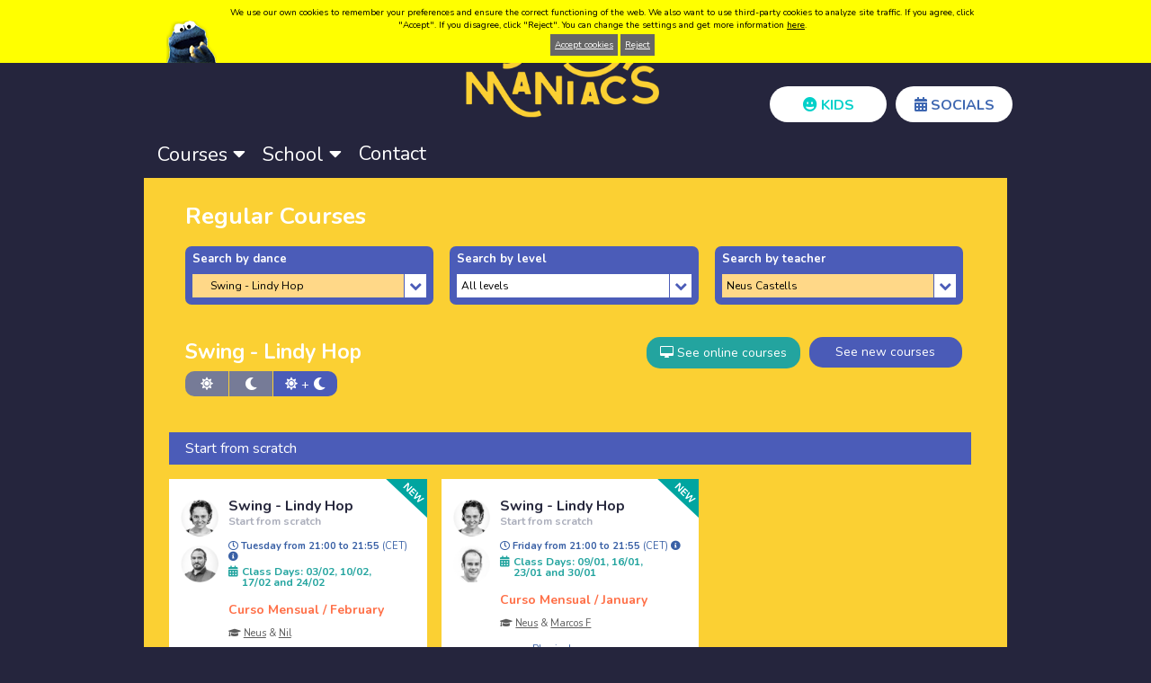

--- FILE ---
content_type: text/html; charset=utf-8
request_url: https://www.swingmaniacs.com/en/cursosreg/1?profe=3&nivel=99&new=0&presencial=1&franja=0
body_size: 11225
content:
<!DOCTYPE html PUBLIC "-//W3C//DTD XHTML 1.0 Transitional//ES" "http://www.w3.org/TR/xhtml1/DTD/xhtml1-transitional.dtd">
<html xmlns="http://www.w3.org/1999/xhtml">
	<head>
    			
<meta http-equiv="Content-Type" content="text/html; charset=utf-8" />
<meta name="revisit-after" content="2 Days" />
<meta http-equiv="content-language" content="en">
<meta name="viewport" content="width=device-width, initial-scale=1">
<script src="https://kit.fontawesome.com/c472d0aea1.js" crossorigin="anonymous"></script>
<link rel="shortcut icon" href="/favicon.ico" >
<link href="/iphone/apple-touch-icon.png" rel="apple-touch-icon"/>
<link href="https://fonts.googleapis.com/css?family=Nunito:400,700,900&display=swap" rel="stylesheet">
<link type="text/css" rel="stylesheet" href="/css/reset.css?v=1" />
<link type="text/css" rel="stylesheet" href="/css/estilos.css?v=36" />
<link type="text/css" rel="stylesheet" href="/css/menus.css?v=1" />	
<link type="text/css" rel="stylesheet" href="/css/tienda.css?v=1" />
<link rel="stylesheet" href="/fonts/font-awesome-4.5.0/css/font-awesome.min.css">
<link href="https://fonts.googleapis.com/css?family=Nunito:400,700,900&display=swap" rel="stylesheet">
	<meta name="robots" content="noindex">
	<title>Online.  Aprende a bailar Swing, Danzas urbanas y otros bailes</title>
	    <meta name="keywords" content="Swing Maniacs, madrid, barcelona, swing, lindy hop, lindyhop, balboa, rock, boogie, jazz, baile en pareja, danza, escuela de baile, baile, bailes, baile de salón, danza, Hip hop, Afrobeats, Dance Hall, ElectroSwing, Contemporaneo, escuela de baile, dance, boogie woogie, charleston, charleston dels anys 20, shag, blues, stroll, shim sham, jitterbug stroll, Cardio Swing, Modern Jazz, Zumba, Heels, Online" />
	        	
                                                <meta property="og:site_name" content="Swing Maniacs"/>
                    <meta property="og:description" content="Escuela de baile para niños, jóvenes, adultos y mayores donde podrás aprender a bailar SWING! Lindy Hop, Charleston, Jazz Steps, Balboa, Blues, Claqué y otros bailes." />
                    <meta property="og:url" content="https://www.swingmaniacs.com/es" />
                    <meta property="og:title" content="Swing Maniacs, Let's Swing" />
                    <meta property="og:image" content="https://www.swingmaniacs.com/images/sm.jpg?v=3" />
                                        <!--[if lt IE 8]>
    <link href="/css/menus_ie.css" rel="stylesheet" type="text/css" />
    <link href="/css/estilos_ie.css" rel="stylesheet" type="text/css" />
<![endif]-->
<link type="text/css" rel="stylesheet" href="/css/orbit.css?v=1" />
<link type="text/css" rel="stylesheet" href="/css/jquery-ui.css?v=1" />
<!-- Script -->
<script src="/script/jquery171.min.js" type="text/javascript"></script>
<script type="text/javascript" src="/script/jquery.validate.min.js"></script>
<script type="text/javascript">
jQuery.extend(jQuery.validator.messages, {
    required: "This field is required.",
    remote: "Please fix this field.",
    email: "Please enter a valid email address.",
    url: "Please enter a valid URL.",
    date: "Please enter a valid date.",
    dateISO: "Please enter a valid date (ISO).",
    number: "Please enter a valid number.",
    digits: "Please enter only digits.",
    creditcard: "Please enter a valid credit card number.",
    equalTo: "Please enter thse same value again.",
    accept: "Please enter a value with a valid extension.",
    maxlength: jQuery.validator.format("Please enter no more than {0} characters."),
    minlength: jQuery.validator.format("Please enter at least {0} characters."),
    rangelength: jQuery.validator.format("Please enter a value between {0} and {1} characters long."),
    range: jQuery.validator.format("Please enter a value between {0} and {1}."),
    max: jQuery.validator.format("Please enter a value less than or equal to {0}."),
    min: jQuery.validator.format("Please enter a value greater than or equal to {0}.")
});</script>
<script type="text/javascript" src="/script/jquery.orbit.min.js"></script>
<script type="text/javascript" src="/script/funciones.js"></script>
<script src='https://www.google.com/recaptcha/api.js'></script>
        <link href="https://www.swingmaniacs.com/script/uical/css/datepicker.min.css" rel="stylesheet" type="text/css">
        <script src="https://www.swingmaniacs.com/script/uical/js/datepicker.min.js"></script>
        <!-- Include English language -->
        <script src="https://www.swingmaniacs.com/script/uical/js/i18n/datepicker.es.js"></script>
        <link type="text/css" rel="stylesheet" href="https://www.swingmaniacs.com/css/newcolor.css?v=9.9" />
        	</head>
	<body>
        		        <div id="contenedor" >
            <div id="contenedorInterno" >
                <style>
.botonCnuevo:hover{
	background-color:#fbd033 !important;
	color: #3e1300 !important;
}
.botonCnuevo{
    border-radius: 2px;
    padding: 0px 4px;
    font-size: 11px;
    display: inline-block;
    margin-bottom: 5px;	
}
.GlobalCentros{
	width:400px;
}
.CentrosA2{
	width:280px;
}
.botonCnuevoActivo{
	background-color: #fbd033;
    color: #3e1300 !important;
}
.redesSup img{
	max-width:45px;
}
.redesSup{
	margin-top:7px;
}
</style>
<div id="header" style=" float:left; height:145px; text-align:left; padding-right:0px;" >
	<div id="CentrosEscritorio" style="float:left; height:140px; width:310px;">
	    <div style=" text-align:left; margin-left:5px;" class="texto_idio">
        	                                        <span style="color:#6c7fe4">Language: </span>
                <a style="text-decoration:none"  href="https://www.swingmaniacs.com/ca">Català</a> - 
                <a style="text-decoration:none"  href="https://www.swingmaniacs.com/es">Castellano</a> - <span style="color:#FFF">English</span>
                                                   	
            
            <br><br>
            		</div>
	</div>
	<div id="LogoEscritorio" style="float:left; text-align:center; height:140px; width:310px; ">
		<div id="container" style="position:relative"><a href="https://www.swingmaniacs.com/en"> <img src="/images/2020/logoweb.png?id=2" alt="Swing Maniacs | Barcelona Swing" width="304" height="116" border="0" /></a></div>	</div>
	<div id="LoginEscritorio" style="float:left; position:relative; height:140px; width:330px;margin-right:0px;">
		<div style="float:right; margin-top:0px;margin-right:0px;">
        	<script>
	var LogueadoSm='no';
function Deslogin(){
	$.ajax({
		url: "https://www.swingmaniacs.com/login/logout.php",
		context: document.body
	}).done(function() { 
		window.location = 'https://www.swingmaniacs.com/en';
	});
}
$(document).ready(function() {
	$("#desplegar").click(function () {
		$("#box_login_cuenta").fadeIn('fast');
		$("#fondo_login_cuenta").css("display","block");
		$("#message").html("");	
	});
	$("#fondo_login_cuenta").click(function () {
		$("#box_login_cuenta").fadeOut('fast');
		$("#fondo_login_cuenta").css("display","none");
	});
	$("#fondo_login_cuenta").click(function () {
		$("#box_login_cuenta").fadeOut('fast');
		$("#fondo_login_cuenta").css("display","none");
	});
	$("#salir").click(function() {
		Deslogin();
	});
	$("#entrar").click(function() {
		var action = $("#loginForm").attr('action');
		var form_data = {
			username: $("#username").val(),
			password: $("#password").val(),
			noidioma:2,
			recordar: $('#recordar:checked').val(),
			is_ajax: 1
		};
		$.ajax({
			type: "POST",
			url: action,
			data: form_data,
			success: function(response){
				if((response == 'success-1')||(response == 'success-2')||(response == 'success-5')||(response == 'success-6')){
					if(response == 'success-2'){
						destinoweb="/?ciudad=2";
					}else if(response == 'success-1'){
						destinoweb="/?ciudad=1";
					}else if(response == 'success-5'){
						destinoweb="/?ciudad=5";
					}else if(response == 'success-6'){
						destinoweb="/?ciudad=6";
					}
					location.reload();
				}else{
											$("#message").html("<p class='error' style='margin-top:0px; color:#C00;font-weight:bold'>Invalid username and/or password.</p>");	
					 		
				}
			}
		});
		return false;
	});
});
</script>
<style>
	#box_login{
		float:right;
		height:30x;
		margin-right:15px;
	}
	#box_login_cuenta{
		width:250px;
		min-height:270px;
		right:0px;
		margin-top:30px;
		position:relative;
		z-index:800001;
		background-color:#fff;
		display:none;
		text-align:left;
		border-radius:10px;
	}
	#fondo_login_cuenta{
		width:100%;
		height:100%;
		position:absolute;
		top:0;
		left:0;
		display:none;
		z-index:800000;	
	}
	.error_login{
		font-size:12px; margin-top:0px; margin-bottom:10px; color:#C00; font-weight:bold;
	}
</style>
<div id="box_login">
	        <i class="fas fa-plus-circle"></i>
        &nbsp;
    	<a href="https://www.swingmaniacs.com/en/registro">
			            	Create acount
			    	</a>&nbsp;
		<i class="fas fa-user"></i>
        &nbsp;
        <a href="#" id="desplegar" class="bot_cuenta">
			            	Login
			        </a>&nbsp;
	</div>
<div id="box_login_cuenta">
	<div style="padding:15px;">
		<form id="loginForm" action="https://www.swingmaniacs.com/login/doLogin.php" method="post">
			<div id="message"></div>
			<div style="float:left; width:230px; height:40px; color:#666">
				<label for="username" style="margin-bottom:10px;">Email</label><br />
				<input class="norequired" style="width:210px; background-color:#E2E2E2; margin-top:10px; margin-bottom:10px;" type="text" name="username" id="username" />
            </div>
            <div style="float:left; width:230px; margin-top:10px;height:40px; color:#666">
				<label for="password"  >Password</label><br />
				<input class="norequired" style="width:210px; background-color:#E2E2E2; margin-top:10px; margin-bottom:10px;" type="password"  name="password" id="password" />
			</div>
			<div style="float:left; width:230px; margin-top:15px; height:25px; color:#666">
				<label for="recordar"><input type="checkbox" name="recordar" id="recordar"  value="si" />
					                    	&nbsp;Remember me
                                    </label>
            </div>
			<div style="float:left; width:230px; height:40px; color:#666">
				                <input  type="hidden" value="2" id='noidioma' name="noidioma"/>
				<input type="submit" value="LOGIN" id='entrar' class="bcompra" width="200px;"  />
			</div>
            <span><a href="https://www.swingmaniacs.com/en/recordarpassword" style="color:#3E1300"> 
				                	I’ve forgotten my password
                			</a></span>
		</form>
    </div>
</div>
</div>
<div id="fondo_login_cuenta">
</div>            <div    style="margin-top:40px; margin-right:0px;">
            	<style>
	#cesta{
		float:right;
		padding-bottom:10px;
		padding-right:10px;
		font-size:14px;
		color:#f4911e;
		font-weight:bold;
		font-family:Arial, Helvetica, sans-serif;
	}
	#cesta p{
		font-size:14px;
		color:#f4911e;
		margin-top:5px;
		font-weight:bold;
		font-family:Arial, Helvetica, sans-serif;
	}
	#txtCarritoUds{
		font-size:14px;
		color:#f4911e;
		margin-top:5px;
		font-weight:bold;
		font-family:Arial, Helvetica, sans-serif;
	}
	#total-carrito{
		display:none;
	}
	#total-precio-carrito{
		color:#666;
	}
</style>
<div class="contTodoCarritoSup ocultaCabec" style=" display:none;">
	<div style=" width:50px; color:#FFF">
	</div>
	<div id="bot_com" style="float:right; margin-right:15PX; margin-left:10px;  display:none;">
		<a class="bcompra" href="https://www.swingmaniacs.com/en/compra/carrito/">
        	Complete registration 
		</a>
	</div>
	<div style=" float:right; margin-bottom:10px;">
		<a  href="https://www.swingmaniacs.com/en/compra/carrito/"></a>
	</div>	
    <div id="cesta" style="padding-top:10px;">
		<div class="compra" style="float:right;">
        	<span id="descripcion_carro">
            	                <strong>
         			            	</strong>
            </span>
            <span id="total-precio-carrito">
            	            </span>
            <span id="total-carrito">
				            </span>
            <span id="txtCarritoUds">
            </span>
		</div>
	</div>
</a>            </div>
                       
           
            	<style>
					.OnlineFaqsHeaderA {
						background: #ffffff !important;
						color: #3e67b1 !important;
						font-size: 14px;
						border-radius: 22px !important;
						line-height: 14px;
						padding: 0;
						box-sizing: border-box;
						text-decoration: none;
						display: block;
						vertical-align: middle;
						margin: 7px 3px 0 0;
						text-align: center;
						min-width: 149px;
						position: absolute;
						right: -9px;
						font-weight: bold;
						font-family: 'Nunito', sans-serif;
					}
					.OnlineFaqsHeader {
						background: #ffffff !important;
						color: #3e67b1 !important;
						font-size: 16px;
						border-radius: 20px !important;
						line-height: 16px;
						padding: 12px 10px 11px 10px;
						box-sizing: border-box;
						text-decoration: none;
						display: block;
						vertical-align: middle;
						margin: 7px 3px 0 0;
						text-align: center;
						min-width: 130px;
						position: absolute;
						right: -9px;
						font-weight: bold;
						font-family: 'Nunito', sans-serif;
					}
					.OnlineFaqsHeaderC {
						background: #ffffff !important;
						color: #00d0c9 !important;
						font-size: 16px;
						border-radius: 20px !important;
						line-height: 16px;
						padding: 12px 10px 11px 10px;
						box-sizing: border-box;
						text-decoration: none;
						display: block;
						vertical-align: middle;
						margin: 7px 3px 0 0;
						text-align: center;
						min-width: 130px;
						position: absolute;
						right: -9px;
						font-weight: bold;
						font-family: 'Nunito', sans-serif;
					}
				</style>
                				                <div class="taxispbanner aldia">
                	<a class="OnlineFaqsHeaderC" href="https://kids.swingmaniacs.com" target="_blank">
                    	<i class="fas fa-grin"></i> KIDS
                    </a>
                </div>
            	<div class="taxispbanner ">
                	<a class="OnlineFaqsHeader" href="https://jams.swingmaniacs.com/" target="_blank">
                    	<i class="fas fa-calendar-alt"></i> SOCIALS                    </a>
                </div>
            

        </div>
       
		<style>
			.noved a{
				font-family:'Calibri';
				font-weight:bold;
				text-decoration:none;
				text-transform:uppercase;
				padding:10px; 
				border-radius:8px;
				background-color:#86b100;
				color:#fff;
			}
			.noved a:hover{
				padding:10px; 
				border-radius:8px;
				background-color:#6d9000;
				color:#fff;
			}
		</style>
	</div>
</div> 

                <style>
	#header{
		float:none !important;
		display:block !important;
	}
	.w2020_Contenedor_Menu{
		display:block;
		width:100%;
		box-sizing:border-box;
	}
	.w2020_Menu{
		display:block;
	}
	.w2020_Menuli{
		display:inline-block;
		vertical-align:top;
		padding:0 0 15px 15px;
		box-sizing:border-box;
		position:relative;
	}
	.w2020_Menuli:hover .w2020_SubMenuul{
		display:block;
	}
	.w2020_MenuVisible{
		color:#FFF !important;
		font-size:22px;
		line-height:22px;
		text-decoration:none;
		font-weight:600;
	}
	.w2020_SubMenuul{
		display:none;
		position:absolute;
		top:37px;
		left:0;
		background:#3d67b1;
		padding:30px 25px 30px 25px;
		box-sizing:border-box;
		z-index:100;
		min-width:350px;
		text-align:left;
	}
	.w2020_SubMenuul li{
		display:block;
		box-sizing:border-box;
		padding:0 0 10px 0;
	}
	.w2020_SubMenuul li a{
		text-decoration:none;
		color:#FFF;
		font-size:17px;
		line-height:17px;
	}
	.w2020_SubMenuul li a span{
		color:#64c8c0;
		font-size:17px;
		line-height:17px;
		padding:0 0 0 10px;
	}
	#paddingInterno{
		margin-top:0 !important;
	}
</style>
<div class="w2020_Contenedor_Menu">
	<ul class="w2020_Menu" >
    	                            	<li class="w2020_Menuli">
        	        	<a class="w2020_MenuVisible "  href="#">
            	<span>Courses <i class="fas fa-caret-down"></i></span>
            </a>
                        <ul class="w2020_SubMenuul">
            	                    <li>
                        <a href="https://www.swingmaniacs.com/en/cursosreg/?presencial=1&temp=2026" target="_self">
                            <i class="fas fa-caret-right"></i><span>On-site Regular Courses <strong>2025/2026</strong></span>
                        </a>
                    </li>
                    <li>
                        <a href="https://www.swingmaniacs.com/en/cursosreg/?presencial=0&temp=2026" target="_self">
                            <i class="fas fa-caret-right"></i><span>Online Regular Courses <strong>2025/2026</strong></span>
                        </a>
                    </li>
                				                <li>
                    <a href="https://www.swingmaniacs.com/en/online/10000?profe=0&nivel=99&new=0&presencial=1" target="_self">
                    	<i class="fas fa-caret-right"></i><span>On-site Intensive</span>
                    </a>
                </li>
                                <li>
                	<a href="https://www.swingmaniacs.com/en/schedule" target="_self"><i class="fas fa-caret-right"></i><span>Schedule</span></a>
                </li>
                <li>
                	<a href="https://www.swingmaniacs.com/en/class-level-key" target="_self"><i class="fas fa-caret-right"></i><span>Class Level Key</span></a>
                </li>
                <li>
                	<a href="https://www.swingmaniacs.com/en/rates" target="_self"><i class="fas fa-caret-right"></i><span>Rates</span></a>
                </li>
            	            </ul>
        </li> 
                                		<li class="w2020_Menuli">
			<a class="w2020_MenuVisible " href="#">
            	<span>School <i class="fas fa-caret-down"></i></span>
            </a>
            <ul class="w2020_SubMenuul">
				                <li>
                    <a href="https://jams.swingmaniacs.com/"><i class="fas fa-caret-right"></i><span>Events</span></a>
                </li>
            	<li>
                	<a  href="https://www.swingmaniacs.com/en/school">
                    	<i class="fas fa-caret-right"></i><span>About Us</span>
                    </a>
                </li>
                                <li>
                	<a  href="https://www.swingmaniacs.com/en/our-team">
                    	<i class="fas fa-caret-right"></i><span>Profes</span>
                    </a>
                </li>
                <li>
                    <a  href="https://www.swingmaniacs.com/en/locating-studios?ciudad=1&centroprov=1">
                    	<i class="fas fa-caret-right"></i><span>Rooms and Spaces</span>
                    </a>
                </li>
                
                                <li>
                	<a  href="https://www.swingmaniacs.com/en/history-of-swing">
                    	<i class="fas fa-caret-right"></i><span>History of Swing</span>
                    </a>
                </li>
                                <li>
                    <a  href="https://www.swingmaniacs.com/en/press">
                    	<i class="fas fa-caret-right"></i><span>Press</span>
                    </a>
                </li>
                <li>
                    <a  href="https://www.swingmaniacs.com/en/presentation">
                    	<i class="fas fa-caret-right"></i><span>Shows</span>
                    </a>
                </li>
                                <li>
                    <a  href="https://www.swingmaniacs.com/en/especials/faqs-online">
                    	<i class="fas fa-caret-right"></i><span>FAQS</span>
                    </a>
                </li>
            </ul>
        </li>
                                 
        <li class="w2020_Menuli">
            <a class="w2020_MenuVisible " href="https://www.swingmaniacs.com/en/contact"><span>Contact</span></a>
        </li>
    </ul>
</div>                <div id="paddingInterno">    
                    <div id="contenido">
                        <link href="https://fonts.googleapis.com/css?family=Nunito:400,700,900&display=swap" rel="stylesheet">
<link href="https://www.swingmaniacs.com/css/online.css?v=1.5.9" rel="stylesheet">
<link href="https://www.swingmaniacs.com/css/onlineResponsive.css?v=0.5.6" rel="stylesheet">
	<h1 class="OnlineH1">
    	Regular Courses    </h1>
<div class="OnlineFiltros">
	<div class="OnlineSepFiltros">
    	<span class="OnlineFiltrosText">Search by dance</span>
        <div class="OnlineContentSelect">
            <select id="OnlineBailes" class="OnlineBailes">
                <option  value="10000">All dances</option>
                                                        <option  value="0-1">Swing Dances with Partner</option>
                                                        <option  selected  value="1">&nbsp;&nbsp;&nbsp;&nbsp;&nbsp;Swing - Lindy Hop</option>
                                                        <option  value="556">&nbsp;&nbsp;&nbsp;&nbsp;&nbsp;Lindy Hop Tècnica, Connexió i Correcció</option>
                                                        <option  value="561">&nbsp;&nbsp;&nbsp;&nbsp;&nbsp;Lindy Hop especial Musicalidad</option>
                                                        <option  value="10">&nbsp;&nbsp;&nbsp;&nbsp;&nbsp;Balboa</option>
                                                        <option  value="63">&nbsp;&nbsp;&nbsp;&nbsp;&nbsp;Rock & Roll</option>
                                                        <option  value="45">&nbsp;&nbsp;&nbsp;&nbsp;&nbsp;West Coast Swing</option>
                                                        <option  value="11">&nbsp;&nbsp;&nbsp;&nbsp;&nbsp;Blues</option>
                                                        <option  value="496">&nbsp;&nbsp;&nbsp;&nbsp;&nbsp;Fusion Dance</option>
                                                        <option  value="544">&nbsp;&nbsp;&nbsp;&nbsp;&nbsp;Blues Training</option>
                                                        <option  value="190">&nbsp;&nbsp;&nbsp;&nbsp;&nbsp;COLLEGIATE SHAG</option>
                                                        <option  value="7">&nbsp;&nbsp;&nbsp;&nbsp;&nbsp;Relaxed Lindy Hop</option>
                                                        <option  value="22">&nbsp;&nbsp;&nbsp;&nbsp;&nbsp;Chill Balboa</option>
                                                        <option  value="0-6">Solo Dance of Swing</option>
                                                        <option  value="12">&nbsp;&nbsp;&nbsp;&nbsp;&nbsp;Swing - Solo Jazz</option>
                                                        <option  value="199">&nbsp;&nbsp;&nbsp;&nbsp;&nbsp;Electroswing</option>
                                                        <option  value="16">&nbsp;&nbsp;&nbsp;&nbsp;&nbsp;Tap Dance</option>
                                                        <option  value="37">&nbsp;&nbsp;&nbsp;&nbsp;&nbsp;Solo Blues</option>
                                                        <option  value="182">&nbsp;&nbsp;&nbsp;&nbsp;&nbsp;Cardio Swing</option>
                                                        <option  value="13">&nbsp;&nbsp;&nbsp;&nbsp;&nbsp;Super Followers</option>
                                                        <option  value="0-2">Urban Dance and others</option>
                                                        <option  value="467">&nbsp;&nbsp;&nbsp;&nbsp;&nbsp;Afrofusion</option>
                                                        <option  value="435">&nbsp;&nbsp;&nbsp;&nbsp;&nbsp;Modern jazz</option>
                                                        <option  value="17">&nbsp;&nbsp;&nbsp;&nbsp;&nbsp;Contemporany</option>
                                                        <option  value="468">&nbsp;&nbsp;&nbsp;&nbsp;&nbsp;Commercial Dance</option>
                            </select>
        </div>
    </div>
    <div class="OnlineSepFiltros">
    	<span class="OnlineFiltrosText">Search by level</span>
        <div class="OnlineContentSelect">
            <select id="OnlineNiveles" class="OnlineNiveles">
                <option  selected  value="99">All levels</option>
                <option  value="0">No se requiere nivel</option>
                <option  value="2">1 mes bailando</option>
                <option  value="6">3 meses bailando</option>
                                <option  value="7">Intermedio (1 año bailando)</option>
                <option  value="9">Intermedio avanzado (3 años bailando)</option>
                <option  value="11">Avanzado (3 años y medio bailando)</option>
            </select>
        </div>
    </div>
    <div class="OnlineSepFiltros">
    	<span class="OnlineFiltrosText">Search by teacher</span>
        <div class="OnlineContentSelect">
            <select id="OnlineProfes" class="OnlineProfes">
                <option  value="0">All teachers</option>
                                                        <option  value="1081">Aina Puigdemont</option>
                                                        <option  value="278">Albert Ferran</option>
                                                        <option  value="1041">Albert Gracia</option>
                                                        <option  value="1078">Alessia Pignetti</option>
                                                        <option  value="1072">Cristina Casanova</option>
                                                        <option  value="240">David Alvira</option>
                                                        <option  value="1035">Davide</option>
                                                        <option  value="429">Eila Galán</option>
                                                        <option  value="66">Emi Garrote</option>
                                                        <option  value="30">Giulio Parise</option>
                                                        <option  value="1063">Indee</option>
                                                        <option  value="36">Iván Bouchain</option>
                                                        <option  value="1">Jana Grulichová</option>
                                                        <option  value="971">Jason Naranjo</option>
                                                        <option  value="287">Lluís Belsa</option>
                                                        <option  value="93">Marcos Fuente</option>
                                                        <option  value="1032">Marcos León</option>
                                                        <option  value="282">Marta Cardús</option>
                                                        <option  value="56">Marta Vergés</option>
                                                        <option  value="1022">Mer</option>
                                                        <option  value="458">Miguel Cruz</option>
                                                        <option  value="1044">Mireia Mejias</option>
                                                        <option  selected  value="3">Neus Castells</option>
                                                        <option  value="229">Nil Mujal</option>
                                                        <option  value="11">Olga Márquez</option>
                                                        <option  value="67">Pep Espígol</option>
                                                        <option  value="924">Per confirmar</option>
                                                        <option  value="531">Roser Ros</option>
                                                        <option  value="1046">Sonia Daura</option>
                            </select>
        </div>
    </div>
        <div class="OnlineSepBtnsFiltros">
                    <a href="https://www.swingmaniacs.com/en/cursosreg/1?profe=3&nivel=99&new=0&presencial=0&franja=0" target="_self" class="OnlineBtnNewsRes2 Ocolor2">
                <i class="fa fa-desktop" aria-hidden="true"></i> See online courses	
            </a>
                            <a href="https://www.swingmaniacs.com/en/cursosreg/1?profe=3&nivel=99&new=1&presencial=1&franja=0" target="_self" class="OnlineBtnNewsRes2">
                See new courses	
            </a>
            </div>
</div>
<input type="hidden" id="Onlinepresencial" name="Onlinepresencial" value="1" > 
   	<h2 class="OnlineH2">
		Swing - Lindy Hop                	                <a href="https://www.swingmaniacs.com/en/cursosreg/1?profe=3&nivel=99&new=0&presencial=0&franja=0" target="_self" class="OnlineBtnNews2 Ocolor2">
                    <i class="fa fa-desktop" aria-hidden="true"></i> See online courses	
                </a>
                                        <a href="https://www.swingmaniacs.com/en/cursosreg/1?profe=3&nivel=99&new=1&presencial=1&franja=0" target="_self" class="OnlineBtnNews">
                See new courses	
            </a>
            </h2>
	<div class="onlineFranja">
    	<a href="https://www.swingmaniacs.com/en/cursosreg/1?profe=3&nivel=99&new=0&presencial=1&franja=1" class="btnFranja bandaL ">
    		&nbsp;<i class="fas fa-sun"></i>&nbsp;
            <div class="elnombre">Morning</div>
        </a>
        <a href="https://www.swingmaniacs.com/en/cursosreg/1?profe=3&nivel=99&new=0&presencial=1&franja=2" class="btnFranja ">
    		&nbsp;<i class="fas fa-moon"></i>&nbsp;
            <div class="elnombre">Afternoon</div>
        </a>
        <a href="https://www.swingmaniacs.com/en/cursosreg/1?profe=3&nivel=99&new=0&presencial=1&franja=0" class="btnFranja bandaR  franjaMarcada ">
        	<i class="fas fa-sun"></i>
            +
    		<i class="fas fa-moon"></i>
            <div class="elnombre">All day</div>
        </a>
   	</div>	
<style>

</style>
<div class="onlinePage">
					<div class="OnlineSepseccion">
					Start from scratch 				</div>	
					<div id="b-1" class="onlineBoxCurso XSinImg">
							<div class="OnlineRibbonNewDreta"><img src="https://www.swingmaniacs.com/images/2020/ribbondreta.png"></div>
						            
			<div class="OnlineBoxCursoGlobal">
				<div class="OnlineBoxCursoPart1">
											<img class="OnlineImgProfe" src="https://www.swingmaniacs.com/archivos/galeria/original/15372933914.png" >
											<img class="OnlineImgProfe" src="https://www.swingmaniacs.com/archivos/galeria/original/15210458444.png" >
									</div>
				<div class="OnlineBoxCursoPart2">
                	<div class="OnlineNombreBaile">
						Swing - Lindy Hop					</div>
					<div class="OnlineNombreCursoNivel">
						Start from scratch 					</div>
                    					<a href="https://www.timeanddate.com/worldclock/converter.html?iso=20260203T200000&p1=137&p2=41&p3=155&p4=179&p5=51&p6=136&p7=684&p8=31&p9=215&p10=660&p11=248" target="_blank" class="OnlineHoraCurso">
						<i class="far fa-clock"></i> Tuesday  from 21:00 to 21:55 <span>(CET) <i class="fas fa-info-circle"></i></span>
					</a>
                    <div class="OnlineIniciCurso">
						<i class="far fa-calendar-alt OnlineFechasIco"></i> 
                        <div class="OnlineFechasIndv">
                        	Class Days: 03/02, 10/02, 17/02 and 24/02                        </div>
					</div>
                                            <div class="OnlineCmensual">
                            Curso Mensual / February                        </div>
                    					
					<div class="OnlineProfesCurso">
						<i class="fas fa-graduation-cap"></i> 
						<a href="https://www.swingmaniacs.com/en/cursosreg/1/?nivel=99&profe=3&presencial=1" target="_self" class="onlineLinkProfe">Neus</a>
													& <a href="https://www.swingmaniacs.com/en/cursosreg/1/?nivel=99&profe=229&presencial=1" target="_self" class="onlineLinkProfe">Nil</a>
											</div>
						                                                                                                                															</div>
                                					                                                								<div class="OnlineXPresencialBox ">
								<div class="OnlineBtnCompraLeft">
									<i class="fas fa-shopping-cart"></i> 46€/p.p.								</div>
								<div class="OnlineBtnCompraMid">
									<div class="OnlineBCM2">Physical attendance  </div>
								</div>	
								<div class="OnlineBtnCompraRight">
									10 
																			<i class="fas fa-user-friends"></i>
																	</div>
							</div>
                                                          
                                                    <div class="OnlineDivBtnGen">
                	&nbsp;
                    <a href="https://www.swingmaniacs.com/en/cursosreg/1/47965?seccv=web" target="_self" class="OnlineBtnGen">
                        More info                     </a>
                </div>
			</div>
		</div>
			<div id="b-2" class="onlineBoxCurso XSinImg">
							<div class="OnlineRibbonNewDreta"><img src="https://www.swingmaniacs.com/images/2020/ribbondreta.png"></div>
						            
			<div class="OnlineBoxCursoGlobal">
				<div class="OnlineBoxCursoPart1">
											<img class="OnlineImgProfe" src="https://www.swingmaniacs.com/archivos/galeria/original/15372933914.png" >
											<img class="OnlineImgProfe" src="https://www.swingmaniacs.com/archivos/galeria/original/14901054774.png" >
									</div>
				<div class="OnlineBoxCursoPart2">
                	<div class="OnlineNombreBaile">
						Swing - Lindy Hop					</div>
					<div class="OnlineNombreCursoNivel">
						Start from scratch 					</div>
                    					<a href="https://www.timeanddate.com/worldclock/converter.html?iso=20260109T200000&p1=137&p2=41&p3=155&p4=179&p5=51&p6=136&p7=684&p8=31&p9=215&p10=660&p11=248" target="_blank" class="OnlineHoraCurso">
						<i class="far fa-clock"></i> Friday  from 21:00 to 21:55 <span>(CET) <i class="fas fa-info-circle"></i></span>
					</a>
                    <div class="OnlineIniciCurso">
						<i class="far fa-calendar-alt OnlineFechasIco"></i> 
                        <div class="OnlineFechasIndv">
                        	Class Days: 09/01, 16/01, 23/01 and 30/01                        </div>
					</div>
                                            <div class="OnlineCmensual">
                            Curso Mensual / January                        </div>
                    					
					<div class="OnlineProfesCurso">
						<i class="fas fa-graduation-cap"></i> 
						<a href="https://www.swingmaniacs.com/en/cursosreg/1/?nivel=99&profe=3&presencial=1" target="_self" class="onlineLinkProfe">Neus</a>
													& <a href="https://www.swingmaniacs.com/en/cursosreg/1/?nivel=99&profe=93&presencial=1" target="_self" class="onlineLinkProfe">Marcos F</a>
											</div>
						                                                                                                                															</div>
                                					                                                								<div class="OnlineXPresencialBox ">
								<div class="OnlineBtnCompraLeft">
									<i class="fas fa-shopping-cart"></i> 46€/p.p.								</div>
								<div class="OnlineBtnCompraMid">
									<div class="OnlineBCM2">Physical attendance  </div>
								</div>	
								<div class="OnlineBtnCompraRight">
									5 
																			<i class="fas fa-user-friends"></i>
																	</div>
							</div>
                                                          
                                                    <div class="OnlineDivBtnGen">
                	&nbsp;
                    <a href="https://www.swingmaniacs.com/en/cursosreg/1/47838?seccv=web" target="_self" class="OnlineBtnGen">
                        More info                     </a>
                </div>
			</div>
		</div>
					<div class="OnlineSepseccion">
					4 months dancing 				</div>	
					<div id="b-3" class="onlineBoxCurso XSinImg">
						            
			<div class="OnlineBoxCursoGlobal">
				<div class="OnlineBoxCursoPart1">
											<img class="OnlineImgProfe" src="https://www.swingmaniacs.com/archivos/galeria/original/15372933914.png" >
									</div>
				<div class="OnlineBoxCursoPart2">
                	<div class="OnlineNombreBaile">
						Swing - Lindy Hop					</div>
					<div class="OnlineNombreCursoNivel">
						4 months dancing 					</div>
                    					<a href="https://www.timeanddate.com/worldclock/converter.html?iso=20260108T190000&p1=137&p2=41&p3=155&p4=179&p5=51&p6=136&p7=684&p8=31&p9=215&p10=660&p11=248" target="_blank" class="OnlineHoraCurso">
						<i class="far fa-clock"></i> Thursday  from 20:00 to 20:55 <span>(CET) <i class="fas fa-info-circle"></i></span>
					</a>
                    <div class="OnlineIniciCurso">
						<i class="far fa-calendar-alt OnlineFechasIco"></i> 
                        <div class="OnlineFechasIndv">
                        	Class Days: 08/01, 15/01, 22/01 and 29/01                        </div>
					</div>
                                            <div class="OnlineCmensual">
                            Curso Mensual / January                        </div>
                    					
					<div class="OnlineProfesCurso">
						<i class="fas fa-graduation-cap"></i> 
						<a href="https://www.swingmaniacs.com/en/cursosreg/1/?nivel=99&profe=3&presencial=1" target="_self" class="onlineLinkProfe">Neus</a>
											</div>
						                                                                                                                															</div>
                                					                                                								<div class="OnlineXPresencialBox ">
								<div class="OnlineBtnCompraLeft">
									<i class="fas fa-shopping-cart"></i> 46€/p.p.								</div>
								<div class="OnlineBtnCompraMid">
									<div class="OnlineBCM2">Physical attendance  </div>
								</div>	
								<div class="OnlineBtnCompraRight">
									5 
																			<i class="fas fa-user-friends"></i>
																	</div>
							</div>
                                                          
                                                    <div class="OnlineDivBtnGen">
                	&nbsp;
                    <a href="https://www.swingmaniacs.com/en/cursosreg/1/47569?seccv=web" target="_self" class="OnlineBtnGen">
                        More info                     </a>
                </div>
			</div>
		</div>
					<div class="OnlineSepseccion">
					PT - Beginners Intermediate 				</div>	
					<div id="b-4" class="onlineBoxCurso XSinImg">
						            
			<div class="OnlineBoxCursoGlobal">
				<div class="OnlineBoxCursoPart1">
											<img class="OnlineImgProfe" src="https://www.swingmaniacs.com/archivos/galeria/original/15372933914.png" >
									</div>
				<div class="OnlineBoxCursoPart2">
                	<div class="OnlineNombreBaile">
						Swing - Lindy Hop					</div>
					<div class="OnlineNombreCursoNivel">
						PT - Beginners Intermediate 					</div>
                    					<a href="https://www.timeanddate.com/worldclock/converter.html?iso=20260107T101500&p1=137&p2=41&p3=155&p4=179&p5=51&p6=136&p7=684&p8=31&p9=215&p10=660&p11=248" target="_blank" class="OnlineHoraCurso">
						<i class="far fa-clock"></i> Wednesday  from 11:15 to 12:10 <span>(CET) <i class="fas fa-info-circle"></i></span>
					</a>
                    <div class="OnlineIniciCurso">
						<i class="far fa-calendar-alt OnlineFechasIco"></i> 
                        <div class="OnlineFechasIndv">
                        	Class Days: 07/01, 14/01 and 21/01                        </div>
					</div>
                                            <div class="OnlineCmensual">
                            Curso Mensual / January                        </div>
                    					
					<div class="OnlineProfesCurso">
						<i class="fas fa-graduation-cap"></i> 
						<a href="https://www.swingmaniacs.com/en/cursosreg/1/?nivel=99&profe=3&presencial=1" target="_self" class="onlineLinkProfe">Neus</a>
											</div>
						                                                                                                                															</div>
                                					                                                								<div class="OnlineXPresencialBox ">
								<div class="OnlineBtnCompraLeft">
									<i class="fas fa-shopping-cart"></i> 36€/p.p.								</div>
								<div class="OnlineBtnCompraMid">
									<div class="OnlineBCM2">Physical attendance  </div>
								</div>	
								<div class="OnlineBtnCompraRight">
									8 
																			<i class="fas fa-user-friends"></i>
																	</div>
							</div>
                                                          
                                                    <div class="OnlineDivBtnGen">
                	&nbsp;
                    <a href="https://www.swingmaniacs.com/en/cursosreg/1/46526?seccv=web" target="_self" class="OnlineBtnGen">
                        More info                     </a>
                </div>
			</div>
		</div>
					<div class="OnlineSepseccion">
					T - Intermediate 1				</div>	
					<div id="b-5" class="onlineBoxCurso XSinImg">
						            
			<div class="OnlineBoxCursoGlobal">
				<div class="OnlineBoxCursoPart1">
											<img class="OnlineImgProfe" src="https://www.swingmaniacs.com/archivos/galeria/original/15372933914.png" >
											<img class="OnlineImgProfe" src="https://www.swingmaniacs.com/archivos/galeria/original/15210458444.png" >
									</div>
				<div class="OnlineBoxCursoPart2">
                	<div class="OnlineNombreBaile">
						Swing - Lindy Hop					</div>
					<div class="OnlineNombreCursoNivel">
						T - Intermediate 1					</div>
                    					<a href="https://www.timeanddate.com/worldclock/converter.html?iso=20260113T180000&p1=137&p2=41&p3=155&p4=179&p5=51&p6=136&p7=684&p8=31&p9=215&p10=660&p11=248" target="_blank" class="OnlineHoraCurso">
						<i class="far fa-clock"></i> Tuesday  from 19:00 to 19:55 <span>(CET) <i class="fas fa-info-circle"></i></span>
					</a>
                    <div class="OnlineIniciCurso">
						<i class="far fa-calendar-alt OnlineFechasIco"></i> 
                        <div class="OnlineFechasIndv">
                        	Class Days: 13/01, 20/01 and 27/01                        </div>
					</div>
                                            <div class="OnlineCmensual">
                            Curso Mensual / January                        </div>
                    					
					<div class="OnlineProfesCurso">
						<i class="fas fa-graduation-cap"></i> 
						<a href="https://www.swingmaniacs.com/en/cursosreg/1/?nivel=99&profe=3&presencial=1" target="_self" class="onlineLinkProfe">Neus</a>
													& <a href="https://www.swingmaniacs.com/en/cursosreg/1/?nivel=99&profe=229&presencial=1" target="_self" class="onlineLinkProfe">Nil</a>
											</div>
						                                                                                                                															</div>
                                					                                                								<div class="OnlineXPresencialBox ">
								<div class="OnlineBtnCompraLeft">
									<i class="fas fa-shopping-cart"></i> 36€/p.p.								</div>
								<div class="OnlineBtnCompraMid">
									<div class="OnlineBCM2">Physical attendance  </div>
								</div>	
								<div class="OnlineBtnCompraRight">
									1 
																			<i class="fas fa-user-friends"></i>
																	</div>
							</div>
                                                          
                                                    <div class="OnlineDivBtnGen">
                	&nbsp;
                    <a href="https://www.swingmaniacs.com/en/cursosreg/1/46405?seccv=web" target="_self" class="OnlineBtnGen">
                        More info                     </a>
                </div>
			</div>
		</div>
					<div class="OnlineSepseccion">
					T - Intermediate 3				</div>	
					<div id="b-6" class="onlineBoxCurso XSinImg">
						            
			<div class="OnlineBoxCursoGlobal">
				<div class="OnlineBoxCursoPart1">
											<img class="OnlineImgProfe" src="https://www.swingmaniacs.com/archivos/galeria/original/15372933914.png" >
											<img class="OnlineImgProfe" src="https://www.swingmaniacs.com/archivos/galeria/original/15210458444.png" >
									</div>
				<div class="OnlineBoxCursoPart2">
                	<div class="OnlineNombreBaile">
						Swing - Lindy Hop					</div>
					<div class="OnlineNombreCursoNivel">
						T - Intermediate 3					</div>
                    					<a href="https://www.timeanddate.com/worldclock/converter.html?iso=20260113T190000&p1=137&p2=41&p3=155&p4=179&p5=51&p6=136&p7=684&p8=31&p9=215&p10=660&p11=248" target="_blank" class="OnlineHoraCurso">
						<i class="far fa-clock"></i> Tuesday  from 20:00 to 20:55 <span>(CET) <i class="fas fa-info-circle"></i></span>
					</a>
                    <div class="OnlineIniciCurso">
						<i class="far fa-calendar-alt OnlineFechasIco"></i> 
                        <div class="OnlineFechasIndv">
                        	Class Days: 13/01, 20/01 and 27/01                        </div>
					</div>
                                            <div class="OnlineCmensual">
                            Curso Mensual / January                        </div>
                    					
					<div class="OnlineProfesCurso">
						<i class="fas fa-graduation-cap"></i> 
						<a href="https://www.swingmaniacs.com/en/cursosreg/1/?nivel=99&profe=3&presencial=1" target="_self" class="onlineLinkProfe">Neus</a>
													& <a href="https://www.swingmaniacs.com/en/cursosreg/1/?nivel=99&profe=229&presencial=1" target="_self" class="onlineLinkProfe">Nil</a>
											</div>
						                                                                                                                															</div>
                                					                                                								<div class="OnlineXPresencialBox ">
								<div class="OnlineBtnCompraLeft">
									<i class="fas fa-shopping-cart"></i> 36€/p.p.								</div>
								<div class="OnlineBtnCompraMid">
									<div class="OnlineBCM2">Physical attendance  </div>
								</div>	
								<div class="OnlineBtnCompraRight">
									8 
																			<i class="fas fa-user-friends"></i>
																	</div>
							</div>
                                                          
                                                    <div class="OnlineDivBtnGen">
                	&nbsp;
                    <a href="https://www.swingmaniacs.com/en/cursosreg/1/46471?seccv=web" target="_self" class="OnlineBtnGen">
                        More info                     </a>
                </div>
			</div>
		</div>
			<div id="b-7" class="onlineBoxCurso XSinImg">
						            
			<div class="OnlineBoxCursoGlobal">
				<div class="OnlineBoxCursoPart1">
											<img class="OnlineImgProfe" src="https://www.swingmaniacs.com/archivos/galeria/original/15372933914.png" >
											<img class="OnlineImgProfe" src="https://www.swingmaniacs.com/archivos/galeria/original/14901054774.png" >
									</div>
				<div class="OnlineBoxCursoPart2">
                	<div class="OnlineNombreBaile">
						Swing - Lindy Hop					</div>
					<div class="OnlineNombreCursoNivel">
						T - Intermediate 3					</div>
                    					<a href="https://www.timeanddate.com/worldclock/converter.html?iso=20260108T180000&p1=137&p2=41&p3=155&p4=179&p5=51&p6=136&p7=684&p8=31&p9=215&p10=660&p11=248" target="_blank" class="OnlineHoraCurso">
						<i class="far fa-clock"></i> Thursday  from 19:00 to 19:55 <span>(CET) <i class="fas fa-info-circle"></i></span>
					</a>
                    <div class="OnlineIniciCurso">
						<i class="far fa-calendar-alt OnlineFechasIco"></i> 
                        <div class="OnlineFechasIndv">
                        	Class Days: 08/01, 15/01, 22/01 and 29/01                        </div>
					</div>
                                            <div class="OnlineCmensual">
                            Curso Mensual / January                        </div>
                    					
					<div class="OnlineProfesCurso">
						<i class="fas fa-graduation-cap"></i> 
						<a href="https://www.swingmaniacs.com/en/cursosreg/1/?nivel=99&profe=3&presencial=1" target="_self" class="onlineLinkProfe">Neus</a>
													& <a href="https://www.swingmaniacs.com/en/cursosreg/1/?nivel=99&profe=93&presencial=1" target="_self" class="onlineLinkProfe">Marcos F</a>
											</div>
						                                                                                                                															</div>
                                					                                                								<div class="OnlineXPresencialBox ">
								<div class="OnlineBtnCompraLeft">
									<i class="fas fa-shopping-cart"></i> 46€/p.p.								</div>
								<div class="OnlineBtnCompraMid">
									<div class="OnlineBCM2">Physical attendance  </div>
								</div>	
								<div class="OnlineBtnCompraRight">
									2 
																			<i class="fas fa-user-friends"></i>
																	</div>
							</div>
                                                          
                                                    <div class="OnlineDivBtnGen">
                	&nbsp;
                    <a href="https://www.swingmaniacs.com/en/cursosreg/1/46625?seccv=web" target="_self" class="OnlineBtnGen">
                        More info                     </a>
                </div>
			</div>
		</div>
					<div class="OnlineSepseccion">
					TV - Intermediate Advanced 1				</div>	
					<div id="b-8" class="onlineBoxCurso XSinImg">
						            
			<div class="OnlineBoxCursoGlobal">
				<div class="OnlineBoxCursoPart1">
											<img class="OnlineImgProfe" src="https://www.swingmaniacs.com/archivos/galeria/original/15372933914.png" >
											<img class="OnlineImgProfe" src="https://www.swingmaniacs.com/archivos/galeria/original/14901054774.png" >
									</div>
				<div class="OnlineBoxCursoPart2">
                	<div class="OnlineNombreBaile">
						Swing - Lindy Hop					</div>
					<div class="OnlineNombreCursoNivel">
						TV - Intermediate Advanced 1					</div>
                    					<a href="https://www.timeanddate.com/worldclock/converter.html?iso=20260109T190000&p1=137&p2=41&p3=155&p4=179&p5=51&p6=136&p7=684&p8=31&p9=215&p10=660&p11=248" target="_blank" class="OnlineHoraCurso">
						<i class="far fa-clock"></i> Friday  from 20:00 to 20:55 <span>(CET) <i class="fas fa-info-circle"></i></span>
					</a>
                    <div class="OnlineIniciCurso">
						<i class="far fa-calendar-alt OnlineFechasIco"></i> 
                        <div class="OnlineFechasIndv">
                        	Class Days: 09/01, 16/01, 23/01 and 30/01                        </div>
					</div>
                                            <div class="OnlineCmensual">
                            Curso Mensual / January                        </div>
                    					
					<div class="OnlineProfesCurso">
						<i class="fas fa-graduation-cap"></i> 
						<a href="https://www.swingmaniacs.com/en/cursosreg/1/?nivel=99&profe=3&presencial=1" target="_self" class="onlineLinkProfe">Neus</a>
													& <a href="https://www.swingmaniacs.com/en/cursosreg/1/?nivel=99&profe=93&presencial=1" target="_self" class="onlineLinkProfe">Marcos F</a>
											</div>
						                                                                                                                															</div>
                                					                                                								<div class="OnlineXPresencialBox ">
								<div class="OnlineBtnCompraLeft">
									<i class="fas fa-shopping-cart"></i> 46€/p.p.								</div>
								<div class="OnlineBtnCompraMid">
									<div class="OnlineBCM2">Physical attendance  </div>
								</div>	
								<div class="OnlineBtnCompraRight">
									5 
																			<i class="fas fa-user-friends"></i>
																	</div>
							</div>
                                                          
                                                    <div class="OnlineDivBtnGen">
                	&nbsp;
                    <a href="https://www.swingmaniacs.com/en/cursosreg/1/46834?seccv=web" target="_self" class="OnlineBtnGen">
                        More info                     </a>
                </div>
			</div>
		</div>
					<div class="OnlineSepseccion">
					TV - Intermediate Advanced 2				</div>	
					<div id="b-9" class="onlineBoxCurso XSinImg">
						            
			<div class="OnlineBoxCursoGlobal">
				<div class="OnlineBoxCursoPart1">
											<img class="OnlineImgProfe" src="https://www.swingmaniacs.com/archivos/galeria/original/15372933914.png" >
											<img class="OnlineImgProfe" src="https://www.swingmaniacs.com/archivos/galeria/original/14901054774.png" >
									</div>
				<div class="OnlineBoxCursoPart2">
                	<div class="OnlineNombreBaile">
						Swing - Lindy Hop					</div>
					<div class="OnlineNombreCursoNivel">
						TV - Intermediate Advanced 2					</div>
                    					<a href="https://www.timeanddate.com/worldclock/converter.html?iso=20260109T180000&p1=137&p2=41&p3=155&p4=179&p5=51&p6=136&p7=684&p8=31&p9=215&p10=660&p11=248" target="_blank" class="OnlineHoraCurso">
						<i class="far fa-clock"></i> Friday  from 19:00 to 19:55 <span>(CET) <i class="fas fa-info-circle"></i></span>
					</a>
                    <div class="OnlineIniciCurso">
						<i class="far fa-calendar-alt OnlineFechasIco"></i> 
                        <div class="OnlineFechasIndv">
                        	Class Days: 09/01, 16/01, 23/01 and 30/01                        </div>
					</div>
                                            <div class="OnlineCmensual">
                            Curso Mensual / January                        </div>
                    					
					<div class="OnlineProfesCurso">
						<i class="fas fa-graduation-cap"></i> 
						<a href="https://www.swingmaniacs.com/en/cursosreg/1/?nivel=99&profe=3&presencial=1" target="_self" class="onlineLinkProfe">Neus</a>
													& <a href="https://www.swingmaniacs.com/en/cursosreg/1/?nivel=99&profe=93&presencial=1" target="_self" class="onlineLinkProfe">Marcos F</a>
											</div>
						                                                                                                                															</div>
                                					                                                								<div class="OnlineXPresencialBox ">
								<div class="OnlineBtnCompraLeft">
									<i class="fas fa-shopping-cart"></i> 46€/p.p.								</div>
								<div class="OnlineBtnCompraMid">
									<div class="OnlineBCM2">Physical attendance  </div>
								</div>	
								<div class="OnlineBtnCompraRight">
									3 
																			<i class="fas fa-user-friends"></i>
																	</div>
							</div>
                                                          
                                                    <div class="OnlineDivBtnGen">
                	&nbsp;
                    <a href="https://www.swingmaniacs.com/en/cursosreg/1/46790?seccv=web" target="_self" class="OnlineBtnGen">
                        More info                     </a>
                </div>
			</div>
		</div>
	</div>
<script>
	
	$( document ).ready(function() {
		var tamw=$('#b-1').width();
		var multi=(tamw*360)/640;
		var n = multi.toFixed();
		$('.onlineBoxImgCurso').css("height",n+"px");
	});
	function Cselect(){
		if($('#OnlineNiveles option:selected').val()!='99' && $('#OnlineNiveles option:selected').val()!='-'){
			$('#OnlineNiveles').addClass('OnlineSeleccionado');
		}else{
			$('#OnlineNiveles').removeClass('OnlineSeleccionado');
		}
		if($('#OnlineBailes option:selected').val()!='10000' && $('#OnlineBailes option:selected').val()!='-'){
			$('#OnlineBailes').addClass('OnlineSeleccionado');
		}else{
			$('#OnlineBailes').removeClass('OnlineSeleccionado');
		}
		if($('#OnlineProfes option:selected').val()!='0' && $('#OnlineProfes option:selected').val()!='-'){
			$('#OnlineProfes').addClass('OnlineSeleccionado');
		}else{
			$('#OnlineProfes').removeClass('OnlineSeleccionado');
		}
	}
	Cselect();
	$('#OnlineBailes').on('change',function(){
		location.href = "https://www.swingmaniacs.com/en/cursosreg/"+$('#OnlineBailes option:selected').val()+"?nivel="+$('#OnlineNiveles option:selected').val()+"&profe="+$('#OnlineProfes option:selected').val()+"&presencial="+$('#Onlinepresencial').val()+"&franja=0";
	});
	$('#OnlineNiveles').on('change',function(){
		location.href = "https://www.swingmaniacs.com/en/cursosreg/"+$('#OnlineBailes option:selected').val()+"?nivel="+$('#OnlineNiveles option:selected').val()+"&profe="+$('#OnlineProfes option:selected').val()+"&presencial="+$('#Onlinepresencial').val()+"&franja=0";
	});
	$('#OnlineProfes').on('change',function(){
		location.href = "https://www.swingmaniacs.com/en/cursosreg/"+$('#OnlineBailes option:selected').val()+"?nivel="+$('#OnlineNiveles option:selected').val()+"&profe="+$('#OnlineProfes option:selected').val()+"&presencial="+$('#Onlinepresencial').val()+"&franja=0";
	});
</script>                    </div>
                </div>
                <style>
.bajo a {
   color: #fbd033;
}
.bajo a:hover {
     color: #FFF !important;
}
	.bajo{
		margin-bottom: 20px;
	}
	.bajo .fab{
		font-size: 1.6rem;
		padding: 5px;
	}
.menu_activo_bajo_bajo_bajo{
	color:#fbd033 !important ;
}
.menu_activo_bajo_bajo_bajo a{
	color:#fbd033 !important ;	
}
#footerMapa ul {  
	list-style:none;
	margin:0px;
	padding:0px;
	margin-right:-50px;
}
#footerMapa ul li {
	padding:0;
	float:none;
	display:inline-block;
	vertical-align:top;
}
#footerMapa ul li a {
	font-family:Arial, Helvetica, sans-serif;;
	font-size:11px;
	display:block;
	height:15px;  
	text-decoration:none;
	text-align:left;
	color:#fbd033;
	padding:1px 20px 1px 0px;
	font-weight:normal !important;
	text-transform:uppercase;
}
/* hack para safari y chrome y el ipad */
@media screen and (-webkit-min-device-pixel-ratio:0){
	#footerMapa ul li a {
		font-size:11px;
	   	padding:1px 20px 1px 0px;
	}
}
#footerMapa ul li a:hover {
	color:#fff !important;
}
#footerMapa ul li a span {
	font-weight:normal;
}
#footerMapa ul li ul {
	margin: 0px; /* Lo colocamos donde queremos */
	display:block;
	position:relative;
	vertical-align:top;
}
#footerMapa ul li:hover ul {
	display: block;
}
#footerMapa ul li ul li {
	text-transform:none;
	display: block;
	float: none;
	
	position: relative;
	color: #000;
}
#footerMapa ul li ul li a{
	color:#a08831;
	text-transform:none;
}
#footerMapa ul li ul li a:hover{
	color:#fbd033;
	text-transform:none;
}
</style>
<div id="footer" >
	<div id="footerMapa">
        <div style="margin:0 auto; width:100%;">
        
           <div id="centrosIdiomas" style=" width: 100%; text-align:left; padding-right:0px; display:none;" >
	<div id="CentrosEscritorio2" style=" height:auto">
	    <div style=" text-align:left; margin-left:5px;" class="texto_idio">
                        	                	<span style="color:#9c6249">Language: </span>
                    <a style="text-decoration:none"  href="https://www.swingmaniacs.com/ca">Català</a> - 
                    <a style="text-decoration:none"  href="https://www.swingmaniacs.com/es">Castellano</a> - 
                   	<span style="color:#FFF">English</span>
                           	            <br><br>
		</div>
	</div>
</div>        
			<div class="contFooter" style="margin-left:15px; float:none; clear:both">
				<p style="color:#fbd033; font-size:16px; font-family:'CalibriRegular',Arial, Helvetica, sans-serif; margin-bottom:15px; margin-top:0px;">
 											Sitemap
                     
				</p>
     			<ul>
					<li style="border-left:none !important" >
  						<a  href="https://www.swingmaniacs.com/en/school"><span>School</span></a>
						<ul>
             				<li>
            					<a  href="https://www.swingmaniacs.com/en/school"><span>About Us</span></a>
            				</li>
              				<li>
            					<a  href="https://www.swingmaniacs.com/en/history-of-swing"><span>History of swing</span></a>
            				</li>
           					<li>
            					<a  href="https://www.swingmaniacs.com/en/schedule"><span>Schedule</span></a>
            				</li>   
              				<li>
            					<a  href="https://www.swingmaniacs.com/en/cursosreg/?presencial=1&temp=2026"><span>Daily classes</span></a>
            				</li>
            				<li>
            					<a  href="https://www.swingmaniacs.com/en/online/10000?profe=0&nivel=99&new=0&presencial=1"><span>Intensive Classes</span></a>
            				</li>
            				<li>
            					<a  href="https://www.swingmaniacs.com/en/class-level-key"><span>Class Level Key</span></a>
            				</li>
         					<li>
            					<a  href="https://www.swingmaniacs.com/en/rates"><span>Rates</span></a>
            				</li>
                            <li>
            					<a  href="https://www.swingmaniacs.com/en/estilos"><span>Estilos de baile</span></a>
            				</li>
						</ul>
                    </li>
 					          			<li>
  						<a  href="https://jams.swingmaniacs.com"><span>Events</span></a>
 					</li>
          			 
                    	<li >
  							<a  href="https://reserva.swingmaniacs.com/"><span>Studio rentals</span></a>
  						</li>
  					          			<li  >
  						<a  href="https://www.swingmaniacs.com/en/company"><span>Company</span></a>
						<ul>
            				<li>
            					<a  href="https://www.swingmaniacs.com/en/presentation"><span>Presentation</span></a>
            				</li>
                          	<li>
            					<a  href="https://www.swingmaniacs.com/en/repertory"><span>Repertory</span></a>
            				</li>
            										</ul>
					</li>
          			<li >
  						<a  href="https://www.swingmaniacs.com/en/media"><span>Media</span></a>
						<ul>
            				               				<li>
            					<a  href="https://www.swingmaniacs.com/en/press"><span>Press</span></a>
            				</li>
               				<li>
            					<a  href="https://www.swingmaniacs.com/en/links"><span>Links</span></a>
            				</li>
						</ul>
                    </li>
					<li >
						<a  href="https://www.swingmaniacs.com/en/discounts"><span>Students</span></a>
						<ul>
            											<li>
            					<a  href="https://www.swingmaniacs.com/en/taxis"><span>Taxis</span></a>
            				</li>
            				
            										</ul>
        			</li>
					<li style="padding-right:0px;" >
  						<a  href="https://www.swingmaniacs.com/en/contact"><span>Contact</span></a>
  					</li>
				</ul>
			</div>
		</div>
     
				<div class="bajo" style=" text-align:center;margin-top:140px;color:#fbd033; font-size:12px; font-family:Arial, Helvetica, sans-serif;">
			<div s class="redesSup">
									<a href="https://instagram.com/swingmaniacs/" target="_blank" style="text-decoration:none">
						<i class="fab fa-instagram" aria-hidden="true"></i>	
					</a>
													<a href="https://wa.me/34931876985" target="_blank" style="text-decoration:none">
						<i class="fab fa-whatsapp" aria-hidden="true"></i>					
					</a>
													<a href="https://www.youtube.com/user/swingmaniacs" target="_blank" style="text-decoration:none">
						<i class="fab fa-youtube" aria-hidden="true"></i>	
					</a>
													<a href="https://www.facebook.com/SwingManiacsBarcelona" target="_blank" style="text-decoration:none">
						<i class="fab fa-facebook" aria-hidden="true"></i>	
					</a>
													<a href="https://twitter.com/swingmaniacs" target="_blank" style="text-decoration:none">
						<i class="fab fa-twitter" aria-hidden="true"></i>	
					</a>
													<a href="https://open.spotify.com/user/letsswingmaniacs/playlist/4BQe7sPm3mBHtk8mGCfcaM?si=vketc2Z9TQahniLxNEc_Hw" target="_blank" style="text-decoration:none">
						<i class="fab fa-spotify" aria-hidden="true"></i>	
					</a>
				 
        	</div>
			<a style=" vertical-align:middle;display: inline-block;" href="mailto:info@swingmaniacs.com">info@swingmaniacs.com</a> 
    		· 931 876 985 ·     		<a style=" vertical-align:middle;display: inline-block;" href="https://www.google.es/maps/place/Carrer+de+Roger+de+Flor,+293,+08025+Barcelona/@41.4045831,2.1626088,17z/data=!3m1!4b1!4m5!3m4!1s0x12a4a2c09fa5a7d3:0xa841dea753753047!8m2!3d41.4045791!4d2.1647975?hl=ca" target="_blank">Carrer Roger de Flor, 293 - 08025 Barcelona - España</a> · <a style=" vertical-align:middle;display: inline-block;" href="/en/especials/ludovico-hombravella"><img alt="In memoriam Ludo" src="/images/ludo.png" title="In memoriam Ludo"></a>
		</div>
	</div>
	<div class="bajo" style="text-align:center; color:#fbd033; font-size:12px; margin-top:5px; font-family:Arial, Helvetica, sans-serif;">
		        	Enjoy the Swing in Gràcia with Swing Maniacs 
         
        
        Copyright 2026 Swing Maniacs         | <a href="https://www.swingmaniacs.com/en/legal-advice">Política de privacidad</a> 
        | <a href="https://www.swingmaniacs.com/en/terms-and-conditions">Condiciones de uso</a> 
        | <a href="https://www.swingmaniacs.com/en/cookies">Política de cookies</a> 
        |<a href="http://www.davidalvira.com" target="_blank">
                	Webdesign
         
		</a>
    </div>
</div>      
<div style="clear:both"></div>
			<style>
			.BottomCookies{
				background-color:#FF0;
				position:absolute;
				left:0px;
				top:0px;
				font-size:12px;
				width:94%;
				padding-left:3%;
				padding-right:3%;
				color:#000;
				z-index:50001;
				text-align:center;
				height:70px;
			}
			.BottomCookies a{
				color:#000 !important;
			}
			.aceptoCookies {
				padding:5px;
				background-color:#666;
				border-radius:4px;
				color:#fff !important;
				margin:0 auto;
				width:120px;
				height:25px;
			}
			.noaceptoCookies {
				padding:5px;
				background-color:#666;
				border-radius:4px;
				color:#fff !important;
				margin:0 auto;
				width:120px;
				height:25px;
			}
			.innerCook{
				padding-top:7px;
				max-width:850px;
				margin:0 auto;
				background: url(https://www.swingmaniacs.com/images/cookies.png) 0px 23px no-repeat ;
				line-height:14px;
				padding-left:60px;
				height:90px;
				font-size:10px;
			}
			.textcookie{
				display:block;
				margin-bottom:8px;
			}
		</style>
		<div class="BottomCookies">
			<div class="innerCook">
 									<span class="textcookie">We use our own cookies to remember your preferences and ensure the correct functioning of the web. We also want to use third-party cookies to analyze site traffic. If you agree, click "Accept". If you disagree, click "Reject". You can change the settings and get more information <a class="modal" style="text-decoration:underline; color:#666;" href="https://www.swingmaniacs.com/en/cookies">here</a>.</span>
					<a href="#" class="aceptoCookies" style="color:#FFF !important">Accept cookies</a> 
                    <a href="#" class="noaceptoCookies" style="color:#FFF !important">Reject</a>
   				 
			</div>
		</div>  
		<script type="text/javascript">
			$(document).ready(function(){
				function setCookie(key, value) {
					var expires = new Date();
					expires.setTime(expires.getTime() + (365 * 24 * 60 * 60 * 1000));	
					document.cookie = key + '=' + value + ';expires=' + expires.toUTCString();
				}	
				$( ".aceptoCookies" ).click(function() {
					setCookie("cookie_swing_aceptada",1);
					$(".BottomCookies").hide();   
				});
				$( ".noaceptoCookies" ).click(function() {
					setCookie("cookie_swing_aceptada",2);
					$(".BottomCookies").hide();   
				});
			});
		</script>
                </div>
        </div>
    </body>	
	<link type="text/css" rel="stylesheet" href="/css/reestilo.css?v=9.7" />
</html>

--- FILE ---
content_type: text/css
request_url: https://www.swingmaniacs.com/css/newcolor.css?v=9.9
body_size: 1304
content:
body{
	background:#25253d;
}
#footerMapa{
	background:#1a1a2c;
}
/* Box intensivos*/
.BoxSm_Int{
	display:block;
	background:#FFF;
	box-sizing:border-box;
	width:100%;
	margin:0px 0 30px 0;
	font-size:0;
	line-height:0;
}
.BoxSm_Int.AlD{
	text-align:right;
}
.BoxSm_Int.AlI{
	text-align:left;
}
.BoxSm_Int_Izq{
	display:inline-block;
	box-sizing:border-box;
	width:70%;
	vertical-align:top;
	position:relative;
}
.BoxSm_Int_Diagonal_Der{
	position:absolute;
	top:0;
	right:-1px;
	height:100%;
	width:100px;
	background:#FFF;
	clip-path: polygon(0 0, 100% 0, 100% 100%, 100% 100%);
}
.BoxSm_Int_Diagonal_Izq{
	position:absolute;
	top:0;
	left:-1px;
	height:100%;
	width:100px;
	background:#FFF;
	clip-path: polygon(0 0, 100% 0, 0 100%, 0 100%);
}
.BoxSm_Int_Izq_Res{
	display:none;
}
.BoxSm_Int_Der{
	display:inline-block;
	box-sizing:border-box;
	width:30%;
	vertical-align:top;
	padding:25px 0 25px 0;
}
.BoxSm_Int_Externo{
	display: flex;
	align-items: center;
	justify-content: center;
	width:100%;
	height:200px;
}
.BoxSm_Int_Interno{
	width:90%;
}
.BoxSm_Int_Interno.AlD{
	margin:0 -10% 0 0;
}
.BoxSm_Int_Interno.AlI{
	margin:0 0 0 -10%;
}
.BoxSm_Int_Titulo_a1{
	font-size:24px;
	line-height:24px;
	font-weight:900;
	text-align:center;
	width:100%;
	box-sizing:border-box;
	display:block;
	color:#1e223f;
}
.BoxSm_Int_Titulo_a2{
	font-size:20px;
	line-height:22px;
	font-weight:400;
	text-align:center;
	width:100%;
	margin:5px 0 0 0;
	box-sizing:border-box;
	display:block;
	color:#1e223f;
}
.BoxSm_Int_Btn_a1{
	background:#ff7149;
	color:#FFF !important;
	text-decoration:none;
	width:100%;
	font-size:16px;
	line-height:16px;
	padding:10px;
	border-radius:15px !important;
	box-sizing:border-box;
	display:block;
	margin:20px 0 0 0;
	text-align:center;
	min-width:200px;
}
.BoxSm_Int_Btn_a2{
	background:#23a49f;
	color:#FFF !important;
	text-decoration:none;
	width:100%;
	font-size:16px;
	line-height:16px;
	padding:10px;
	border-radius:15px !important;
	box-sizing:border-box;
	display:block;
	margin:10px 0 0 0;
	text-align:center;
	min-width:200px;
}


/* Box 3 cajas*/
.BoxSm3{
	display:block;
	background:#FFF;
	box-sizing:border-box;
	width:100%;
	margin:0px 0 0 0;
	font-size:0;
	padding:10px 0 10px 0;
}
.BoxSm3_1{
	display:inline-block;
	background:#ff8f71;
	box-sizing:border-box;
	width:32%;
	margin:0 1% 0 1%;
	font-size:0;
	padding:15px;
	vertical-align:top;
	height:200px;
}
.BoxSm3_2{
	display:inline-block;
	background:#f9d887;
	box-sizing:border-box;
	width:32%;
	margin:0 1% 0 0;
	font-size:0;
	padding:15px;
	vertical-align:top;
	height:200px;
}
.BoxSm3_3{
	display:inline-block;
	background:#64c7c4;
	box-sizing:border-box;
	width:32%;
	margin:0 1% 0 0;
	font-size:0;
	padding:15px;
	vertical-align:top;
	height:200px;
}
.BoxSm3_Externo{
	display: flex;
	align-items: center;
	justify-content: center;
	width:100%;
	height:100%;
}
.BoxSm3_Interno{
}
.BoxSm3_Titulo{
	font-size:22px;
	font-weight:900;
	text-align:center;
	width:100%;
	box-sizing:border-box;
	display:block;
	color:#1e223f;
}
.BoxSm3_Text{
	font-size:15px;
	text-align:center;
	width:100%;
	margin:5px 0 0 0;
	font-weight:400;
	box-sizing:border-box;
	display:block;
	color:#1e223f;
}
.BoxSm3_Btn{
	font-size:15px;
	text-align:center;
	width:100%;
	box-sizing:border-box;
	display:block;
	color:#1e223f !important;
	font-weight:400;
	text-decoration:underline;
	margin:30px 0 0 0;
}
/* Box Swing en barcelona*/
.BoxSmEn{
	display:block;
	background:#FFF;
	box-sizing:border-box;
	width:100%;
	margin:30px 0 0 0;
	font-size:0;
}
.BxSmEn_Izq{
	display:inline-block;
	box-sizing:border-box;
	width:60%;
	vertical-align:top;
}
.BxSmEn_Der{
	display:inline-block;
	box-sizing:border-box;
	width:40%;
	vertical-align:top;
	padding:15px;
}
.BxSmEn_Der h1{
	color:#1e223f;
	font-size:17px !important;
}
.BxSmEn_Der p{
	color:#1e223f;
	font-size:16px !important;
    line-height: 19px !important;
}
.BxSmEn_Btn1{
	background:#ff7149;
	color:#FFF !important;
	text-decoration:none;
	width:100%;
	font-size:14px;
	padding:10px;
	border-radius:10px !important;
	box-sizing:border-box;
	display:block;
	margin:20px 0 0 0;
}
.BxSmEn_Btn2{
	background:#ff7149;
	color:#FFF !important;
	text-decoration:none;
	width:100%;
	font-size:14px;
	padding:10px;
	border-radius:10px !important;
	box-sizing:border-box;
	display:block;
	margin:10px 0 0 0;
}
@media only screen and (max-width: 1040px) {
	.BoxSm_Int_Externo{
		height:auto;
	}
	.BoxSm_Int_Izq{
		display: none;
	}
	.BoxSm_Int_Izq_Res{
		display:block;
		width:100%;
	}
	.BoxSm_Int_Der{
		display:block;
		box-sizing:border-box;
		width:100%;
		vertical-align:top;
		padding:15px 15px 15px 15px;
	}

	.BxSmEn_Izq{
		display:block;
		width:100%;
	}
	.BxSmEn_Der{
		display:block;
		width:100%;
	}
	.BoxSm3_1{
		display:block;
		width:96%;
		margin:0 2% 10px 2%;
		height:150px;
	}
	.BoxSm3_2{
		display:block;
		width:96%;
		margin:0 2% 10px 2%;
		height:150px;
	}
	.BoxSm3_3{
		display:block;
		width:96%;
		margin:0 2% 10px 2%;
		height:150px;
	}
	.BoxSm_Int_Interno.AlD{
		margin:0 auto 0 auto;
	}
	.BoxSm_Int_Interno.AlI{
		margin:0 auto 0 auto;
	}
}
/*#paddingInterno {
    background-color: #ffdd84;
}
#footerMapa {
    background-color: #ffdd84;
}
#menus {
    background-color: #ffdd84;
}
#menus ul li {
    border-left: 1px solid #25253d;
}
.menu_activo {
    color: #FFF !important;
    background-color: #25253d !important;
}
#menus ul li ul li {
    border: 1px solid #ffdd84;
}
#menus ul li ul li a {
    background-color: #ffdd84;
}
#menus li:hover > a {
    background-color:#25253d !important;
	color:#fff;
}*/

/*#contenedor {
    width: 90%;
    margin: 0px auto;
	box-sizing:border-box;
	display:block;
	float:none;
}
#contenedorInterno {
    width: 100%;
	box-sizing:border-box;
	display:block;
	float:none;
}

#header {
	float:none !important;
	display:block;
	width:100%;
	box-sizing:border-box;
}

#menus {
    width: 100%;
    float: none;
    top: 0 !important;
    position: relative;
	box-sizing:border-box;
	display:block;
}
#menss{
	width:100% !important;
	display:block;
	box-sizing:border-box;
	float:none;
}
.uno{
	display:inline-block !important;
	margin:0 auto !important;
	width:100%;
	font-size:0 !important;
	padding:0;
}
#menus ul li {
	display:inline-block;
	box-sizing:border-box;
    float: none !important;
}
ul{
	margin-block-start: 0;
    margin-block-end: 0;
	padding-inline-start: 0;
}
#paddingInterno {
    width: 100%;
    margin-top: 40px;
    float: none !important;
	display:block;
}*/

--- FILE ---
content_type: text/css
request_url: https://www.swingmaniacs.com/css/reestilo.css?v=9.7
body_size: 4202
content:
.menLatMicuentaAmpliar{
	display:none;
}
.menLatMicuenta{
	display:block;
}
.abierto{
	display:block !important;
}
.imagenHome{
	max-width:160px;
	max-height:106px;
}
.SeleccionNivelesMovile{
	display:none;
}
div, p, span, a{
	font-family: 'Nunito', sans-serif !important;
}
@media only screen and (max-width: 1040px) {
	.sinr{
		display:none !important;
	}
	.SeleccionNivelesMovile{
		display:block;
		width:100%;
		padding:0 0 10px 0;
	}
	.SeleccionNivelesMovile #SelectorNivelMovil{
		display:block;
		width:100%;
		padding:10px;
		box-sizing:border-box;
	}
	.Nover{
		display:none;
	}
	.FotografiaBaile{
		display:none;
	}
	.boton-buscar-pareja-F,.boton-buscar-pareja-L,.boton-taxib,	.boton-taxi,.boton-naranja,.boton-rosa,.boton-pareja{
		width:100% !important;
	}
	.boton-taxib span,.boton-buscar-pareja-F span,.boton-buscar-pareja-L span,.boton-taxi span,.boton-naranja span ,.boton-rosa span ,.boton-parejas span {
    	min-width: 90% !important;
	}
	.bta, .bta div{
		width:100% !important;
		min-width: 90% !important;
	}
	.bloquesTit{
		width:95%;
	}
	.boton-naranja span,.boton-rosa span{
		min-width:90% !important;
	}
	.info_plazas_new_parejas, .info_plazas_new_followers, .info_plazas_new_leaders{
		width:90%;
		padding:10px;
	}
	.contenedorPaginaTexto div {
    margin-bottom: 0px;
	}
	.ribbon2{
		display:none !important;
	}
	.ribbon3{
		display:none !important;
	}
	.responsC{
		width:100% !important;
	}
     #contenedor {
         width: 100%;
         margin: 0px;
         webkit-box-sizing: border-box;
         -moz-box-sizing: border-box;
         box-sizing: border-box;
    }
     #contenedorInterno {
         width: 100%;
         webkit-box-sizing: border-box;
         -moz-box-sizing: border-box;
         box-sizing: border-box;
    }
     #menus {
         width: 100%;
         webkit-box-sizing: border-box;
         -moz-box-sizing: border-box;
         box-sizing: border-box;
         border-radius: 0;
         height:auto;
    }
     #menss{
         width:100% !important;
    }
     #menus ul li a {
         font-family: Arial, Helvetica, sans-serif;
         font-weight: bold;
         font-size: 9px;
         display: block;
         height: 24px;
         padding: 10px 5px 0px 5px;
    }
     #paddingInterno {
         width: 100%;
         webkit-box-sizing: border-box;
         -moz-box-sizing: border-box;
         box-sizing: border-box;
         border-radius: 0;
         padding:20px;
    }
     #header{
         display: flex;
         align-items: center;
         justify-content: center;
         height: 100%;
         width:100%;
         -webkit-box-sizing: border-box;
         -moz-box-sizing: border-box;
         box-sizing: border-box;
         padding:2px;
    }
     #LoginEscritorio{
        /* display:none;
        */
         max-width:100px !important;
         width:auto !important;
        /* float: right;
         */
         margin-right: 0px;
         width: 100%;
         background-color: #25253d;
         display: block;
         position: absolute !important;
         top: 0;
         width: 95%;
         min-width: 100%;
         height: 30px !important;
         left:0 !important;
         padding-top: 5px;
    }
     #CentrosEscritorio{
         display:none;
    }
     .PasadorInicio{
        /*display:none;
        */
    }
     #LogoEscritorio{
         width:100%;
         text-align:left;
    }
	 #LogoEscritorio{
	    float: left;
    text-align: left;
    height: 140px;
    width: 310px;
    left: 0px;
    position: absolute;
	top:10px;
/*	z-index:50000*/
	 }
	 #container{
		   left: -40px;
    position: absolute;
	 }
     #LogoEscritorio img{
         max-width: 230px;
         height: auto;
         padding-top: 25px;
    }
     .ImagenesPasador{
         width:50%;
    }
     .TextosPasador{
         position:relative;
         z-index:2;
         width:50%;
    }
     .imgimg {
         height: 271px;
         width: auto;
    }
     .mesinfo {
         background-color:#fbaa00;
         left: 20px;
         text-align:center;
    }
     #box_login {
         float: right;
         line-height: 20px;
    }
     #fondo_login_cuenta{
         right:0 !important;
    }
     .taxispbanner{
         /*display:none;*/
		 position:absolute; top:86px; right:10px;
		 width:120px;
    }
	.taxispbanner img {
    height: 38px;
}
	.aldia {
		right: 10px !important;
		top: 40px;
	}
     #footer {
         float: left;
         display:block;
         width: 100%;
         -webkit-box-sizing: border-box;
         -moz-box-sizing: border-box;
         box-sizing: border-box;
    }
     #footerMapa {
         width: 100%;
         -webkit-box-sizing: border-box;
         -moz-box-sizing: border-box;
         box-sizing: border-box;
         border-radius: 0;
         height:auto;
         float:none;
         display:block;
    }
     #footerMapa ul li {
         float: none;
         display: inline-block;
    }
     .bajo{
         margin-top:0 !important;
    }
     #footerMapa ul {
         margin: 0px;
    }
     .boxindividualIzquierda {
         display:block;
         width: 100%;
         margin: 0;
         min-height:inherit;
         font-size: 12px;
         vertical-align: top;
    }
	.imgCP{
	max-width: 250px;
	max-height: 200px;
	width: 100% !important;
	height: auto !important;	

}
     .boxindividualDerecha {
         display: block;
         width: 100%;
         min-height: inherit;
         font-size: 12px;
         vertical-align: top;
         position: relative;
         padding-bottom:60px;
    }
     .Posicionarright {
         position: absolute;
         right: 20px;
         bottom: 10px;
         top:auto;
    }
     .imgprofe {
        display: inline-block;
		margin-bottom: 10px;
		margin-top: 0;
		width: 10%;
		min-height: 25px;
		height: auto;
    }
     .imgprofe img{
         width:100% !important;
         display:inline-block;
         height:auto;
    }
     .Datos_Extension {
        vertical-align: top;
		display: inline-block;
		padding: 0 0 0 3%;
		color: #747474;
		font-size: 0.9rem;
		line-height: 1rem;
		width: 80%;
		-webkit-box-sizing: border-box;
		-moz-box-sizing: border-box;
		box-sizing: border-box;
		height:auto;
    }
     .Datos_Extension strong.diasemana {
         font-size:1.2rem;
         line-height:1.4rem;
         margin-bottom:0.5rem;
    }
     .Datos_Precio {
         vertical-align: top;
         display: block;
         padding: 0 0 0 0;
         color: #747474;
         font-size: 0.9rem;
         line-height:1rem;
         width: 100%;
       
         -webkit-box-sizing: border-box;
         -moz-box-sizing: border-box;
         box-sizing: border-box;
    }
     .fa-info-circle{
         display:none;
    }
     .Datos_Plazas {
         vertical-align: top;
         display: inline-block;
         padding: 0;
         color: #747474;
         font-size: 14px;
         top:0;
         right:0;
         width:10%;
		 height:auto;
		 box-sizing:border-box;
    }
     .Datos_Plazas .CalCentradoAbsoluto{
         align-items:right !important;
         text-align:right;
         right:0;
    }
     .Datos_Ampliar {
         vertical-align: top;
         display: inline-block;
         padding: 10px 0 0 0;
         color: #747474;
         font-size: 14px;
     
         width: 50%;
    }
     .Contenedor_Curso_Ext{
         position:relative;
    }
     .Datos_Ampliar{
         display:block;
         width:100%;
         font-size:1.2rem;
    }
     a.Btn_Ampliar_Extensiones{
         width:100% !important;
         text-align:center;
         font-size:1.2rem;
		 	width:120px;
	margin-left:0px !important;
    }
	.Datos_Ampliar{
		margin-left:0px !important;
	}
     .boton-marron_home_new{
         display: inline-block;
         width: 46% !important;
         box-sizing: border-box;
         height: auto;
         margin:1%;
         margin-right:2%;
    }
	.boton-marron_select_city{
    	display: block;
		width: 90% !important;
		box-sizing: border-box;
		height: auto;
		margin: 1%;
		margin-left: 5%;
    }
	.boton-marron_select_city span {
		/*width: 100%;
		margin-right: 0;
		background-color: #3e1300;
		border-radius: 7px;
		color: #fbaa00;
		cursor: pointer;
		display:block;
		font-size: 12px;
		padding: 14px 0 12px 0;
		height: 24px;
		text-align: center;
		text-decoration: none !important;
		font-family: 'CalibriRegular',Arial, Helvetica, sans-serif;
		font-size:18px;*/
		min-width:auto;
		margin:2px 2% 2px 2%;
	}
	.boton-marron_select_city.citybig span {
		font-size:22px;
	}
	.selector_city{
		background-color:#25253d; 
		width:100%;
		min-width:200px; 
		height:100%; 
		padding:0;
	}
	.interior_selector_city{
		display:block;
		float:inherit; 
		width:100%;
		padding: 10px;
	}
     .contPas {
         width: 100% !important;
         min-height: 100px;
         height:auto !important;
         display: block;
    }
     .contPas span{
         width:100% !important;
    }
     .contSlider{
         float:none !important;
    }
     .bannerClaseAbierta,.bannerCursosP1{
         width:100% !important;
         box-sizing:border-box;
         margin-bottom:10px;
         max-width:100% !important;
         margin-left:0px !important;
         display:block !important;
         padding-top: 2px;
		 padding-bottom:15px;
		 height:auto;
    }
     .homeMovidas,.bloquesHome, .bloquesHomeTitulo,.bloquesHomeContenido{
         width:100% !important;
         box-sizing:border-box;
         margin:0px;
         margin-bottom:10px;
         max-width:100% !important;
         margin-left:0px !important;
         display:block !important;
         float:inherit !important;
         height: auto !important;
         margin-bottom:10px;
    }

     .bloquesHomeContenido img{
         max-width:100%;
         display:block !important;
         box-sizing:border-box;
    }
     .bloquesHomeContenido div{
         width:95% !important;
         display:block !important;
         box-sizing:border-box;
         margin-top: 10px;
    }
     .bloq_home{
         width:100% !important;
         display:block !important;
         box-sizing:border-box;
         margin-top: 10px;
         padding-bottom:20px;
    }
     .peque{
         display:none;
    }
     .contenedorPagina{
         display:block;
         width:100%;
         box-sizing:border-box;
    }
     .tituloLargo{
         height:auto;
         margin-bottom:20px;
         padding-bottom:10px;
    }
     .tituloLargo span{
         display:block;
    }
     .contenedorPaginaTextoInterno, .alquiler div, .alquiler, .contenedorPaginaTexto {
         display: block;
         margin: 0 auto;
         width: 100% !important;
         box-sizing: border-box;
         margin-bottom: 10px;
    }
     .wiki_desc, table, table iframe, .linkh{
         width:100% !important;
         display:block;
         box-sizing:border-box;
         height:auto !important;
    }
     .contenedorPaginaTexto div{
         margin-bottom:0px;
         display:block;
         float:left;
         margin-left:0px !important;
         height:auto;
         min-height:1px;
    }
     .contenedorPaginaTexto{
         float:left;
         display:block;
         height:auto !important;
    }
     .contenedorPaginaTexto div img{
         max-width:100% !important;
    }
     .estiloh2{
         display:block;
         float:left;
         height:auto;
         width:100%;
         box-sizing:border-box;
    }
   .GlobalCentros,.CentrosEscritorio2 div, .tablas table{
         width:100% !important;
         box-sizing:border-box;
         max-width:100%;
         overflow:hidden;
    }
	 .boton-taxi{
		  width:100% !important;
         box-sizing:border-box;
         min-width:100%;
	 }
     #calendar{
         margin-left:0px !important;
         margin-bottom:10px;
    }
	#compradoexito, #compradoexito_lista_login{
	width: 96% !important;
    position: fixed;
    top: 10% !important;
    left: 2% !important;
    box-sizing: border-box !important;
	height:auto !important;
	padding-bottom:20px;
	}
	#compra_opciones_pareja,#compra_opciones_lista_buscarP, .boxindividualDerecha div, #compra_opciones{
		width:100% !important;
		box-sizing:border-box !important;
	}
	#compradoexito_pareja,#compradoexito_lista,#compradoexito_lista_taxi,#compradoexito_lista_buscarP{
	width: 96% !important;
    position: fixed;
    top: 10% !important;
    left: 2% !important;
    box-sizing: border-box !important;
	height:auto !important;
	padding:20px;
	padding-bottom:40px;
	}
	#compra_imagen{
		height:70px !important;
	}
	#comentarios,.ProcesoMenus, #compras, .carrito_david,#compra_opciones_lista_taxi, .desc{
		width:100% !important;
		box-sizing:border-box !important;
	}
	.ProcesoMenus{
		height:auto;
		margin-bottom:20px;
	}
	.contTodoCarritoSup{
		position: fixed;
		width: 100%;
		bottom: 0px;
		background-color: #fff;
		border-top:1px solid #ccc;
		left: 0;
		padding: 10px;
		box-sizing: border-box;
		text-align: center;
		z-index:5;
		-webkit-box-shadow: 0px 4px 19px -4px rgba(0,0,0,0.75);
		-moz-box-shadow: 0px 4px 19px -4px rgba(0,0,0,0.75);
		box-shadow: 0px 4px 19px -4px rgba(0,0,0,0.75);
	}
	.bloquesHomeTitulo h1 {
		margin-top:5px;
		margin-bottom:10px;
 		margin-left: 15px;
    	float: left !important;
	}
	.bloquesHomeTitulo h2 {
		margin-bottom:5px;
		
	}
	
	.men_sup{
		display:inline-block;
		font-size:10px;
		margin-bottom:5px;
	}
	.cupon{
		display:none;
	}
	.carrito_david{
		padding:0px;
	}
	
	.carrito_david img{
		display:none;
	}
	#centrosIdiomas{
		display:block !important;
	}
	.contFooter{
		display:none;
	}
.contenedorMovidas, .contenedorMovidas div{
	width:100% !important;
	box-sizing:border-box !important;
}
.contenedorMovidas img{
	max-width:90% !important;
	box-sizing:border-box !important;
}
.contenedorMovidasImagen{
	margin-bottom:20px;
}
.rec{
	display:none;
}
.titCont{
	display:block;
	width:100%;
}
.formulario-izquierda input{
	display:block;
	width:100%;
}
.contMiCuenta{
	display:block !important;
		width:98% !important;
	box-sizing:border-box !important;
}
#form_trabajo table,#form_trabajo p,#form_trabajo td,#form_trabajo tr,#form_trabajo label,#form_trabajo input{
	/*display:block !important;
		width:98% !important;
	box-sizing:border-box !important;*/
}
#map_canvas, .contenMapa{
	display:block !important;
		width:100% !important;
	box-sizing:border-box !important;
	float:left !important;

}
.enviaContacto{
		display:block !important;
		width:100% !important;
	box-sizing:border-box !important;
	margin: 0 !important;
    text-align: center;
    width: 100%;
    height: 50px;
    font-size: 20px;
	margin-top:10px !important;
}
.ContenidoIntensivos{
	display:block !important;
	width: 100% !important;
}

.MenuFiltros{
	margin:0 !important;
	display:none;
	width: 100% !important;
	/**/

}
.MenuFiltros.Ver{
	display:block;
	background-color:rgba(32,10,0,0.9);
	position:fixed !important;
	width:100% !important;
	z-index:490001 !important;
	height:100% !important;
	top:0 !important;
	left:0 !important;
}
.ContenedorFiltros{
	position:fixed !important;
	top:0 !important;
	left:0 !important;
	width:60% !important;
	z-index:500000 !important;
	height:100% !important;
	border-right:solid 1px #ccc;
}
	.verfiltros{
		display:block;
		width:100%;
	}
	.btnverfiltros{
		width:50%;
		background-color:#4e1e08;
		color: #fea900;
		cursor:pointer;
		padding:10px;
		text-align:center;
		font-size:16px;
	}
	.verfiltros.fijado{
		display:block;
		position:fixed;
		padding:10px;
		-moz-box-sizing: border-box;
		-webkit-box-sizing: border-box;
		-ms-box-sizing: border-box;
		box-sizing: border-box;
		width:100%;
		top:0;
		z-index:490000 !important;
		background-color:#FFF;
		left:0;
		border-bottom:solid 1px #ccc;
	}
	.CerrarFiltros{
		display: block;
		position: absolute;
		top: 0;
		right: 0;
		height: 100%;
		color: #4e1e08;
		background-color: #fbab00;
		width: 45px;
		z-index: 510000;
		font-size: 24px;
		font-weight: bold;
		cursor: pointer;
	}
	.CentroAbs{
		display: flex;
	  align-items: center;
	  justify-content: center;
	  height: 100%;
	  width:100%;
	  -webkit-box-sizing: border-box;-moz-box-sizing: border-box;box-sizing: border-box;
	 }
	 .imgimg{
		 display:none;
	 }
	 .respon{
		 display:block !important;
	 }
	 .TextosPasador{
		 background-color:#FFF;
		 
		 }
	
	.menLatMicuenta{
		display:none;
	}
	.ancho100{
		width:100% !important;
		
	  -webkit-box-sizing: border-box;-moz-box-sizing: border-box;box-sizing: border-box;
	 }
	
	.flotaD{
		display:block !important;
		float:left !important;
		height: auto !important;
    margin-bottom: 10px !important;
	}
	.menLatMicuentaAmpliar{
				display:block !important;
				
				padding:10px;
				background-color:#fff;
				cursor:pointer;
				margin-bottom:10px;
	}
	.abierto{
 
    display: block;
	}
	
.recuperaFoot{
	float:none;
	width:100%;
	box-sizing:border-box;
}
.invisibleR{
	display:none;
}
		 .puntualescontenedor1,.puntualescontenedor2{
			 width:98%;
		 }
.redondaindvimg{
	float:none !important;
}
.perfiln {
    display: block !important;
    width: 100% !important;
	-webkit-box-sizing: border-box;-moz-box-sizing: border-box;box-sizing: border-box;
	float:none !important;
}
.contenedor{
	display:block;
}
.highWidht{
	width:100%;
}
.contenedorTiposC {
    padding-left: 0;
    border-left: none;
}
.contenedorFiltros {
    margin-left: 0;
}
.contenedorFiltros{
	width: 100%;
}

.btnres1{
	width:100% !important;
	display:block !important;
	float:none !important;
	-webkit-box-sizing: border-box;-moz-box-sizing: border-box;box-sizing: border-box;
	margin-bottom: 0px !important;
}
.btnres1 > span{
	width:100% !important;
	display:block !important;
	float:none !important;
	-webkit-box-sizing: border-box;-moz-box-sizing: border-box;box-sizing: border-box;
}
.btnres1 > .tax{
	width:100% !important;
	display:block !important;
	float:none !important;
	-webkit-box-sizing: border-box;-moz-box-sizing: border-box;box-sizing: border-box;
}
.bigbox1{
	width:100% !important;
	display:block !important;
	float:none !important;
	-webkit-box-sizing: border-box;-moz-box-sizing: border-box;box-sizing: border-box;
}
.BottomCookies {
  
    position: fixed !important;
	top:auto !important;
  
    bottom: 0px !important; 

    height: 110px !important; 
}
.Titulo_Extension{
	bottom:10px !important;
	left:15px!important;
	font-size:30px!important;
}
.botonextensiones{
	display:none !important;
}

.imagenHome{

	max-height:100%;
	width:100%;
	height:auto;
	max-width:350px !important;
}
.bloqueHEventos{
	height:100% !important;
}





.Bindv{
	background:#fea938;
	width:100%;
	height:20px;
	border-radius:14px;
	color:#FFF;
	font-size:12px;
	text-align:center;
	-moz-box-sizing: border-box;
    -webkit-box-sizing: border-box;
    -ms-box-sizing: border-box;
    box-sizing: border-box;
	padding:0;
	margin: 0 0 20px 0;
	display:block;
	position:relative;
}
.Bpar{
	background:#00994d;
	width:100%;
	height:20px;
	border-radius:14px;
	color:#FFF;
	font-size:12px;
	text-align:center;
	-moz-box-sizing: border-box;
    -webkit-box-sizing: border-box;
    -ms-box-sizing: border-box;
    box-sizing: border-box;
	padding:0;
	display:block;
	margin: 0 0 20px 0;
	position:relative;
}
.Bfol{
	background:#00994d;
	width:100%;
	height:20px;
	border-radius:14px;
	color:#FFF;
	font-size:12px;
	text-align:center;
	-moz-box-sizing: border-box;
    -webkit-box-sizing: border-box;
    -ms-box-sizing: border-box;
    box-sizing: border-box;
	padding:0;
	display:block;
	margin: 0 0 20px 0;
	position:relative;
}
.Blea{
	background:#00994d;
	width:100%;
	height:20px;
	border-radius:14px;
	color:#FFF;
	font-size:12px;
	text-align:center;
	-moz-box-sizing: border-box;
    -webkit-box-sizing: border-box;
    -ms-box-sizing: border-box;
    box-sizing: border-box;
	padding:0;
	display:block;
	margin: 0 0 20px 0;
	position:relative;
}
.boxinfo{
	display:none;
	position:absolute;
	border:#999;
	background:#ffd1b2;
	border:#FF6600 solid 1px;
	color:#fff;
	height:25px;
	z-index:1500;
	padding:10px;
	width: 150px;
    top: -10px;
    right: 52px; 
	
    margin-left: 0;
}
.boxinfo::after {
	content: " ";
    position: absolute;
    top: 45%; 
    left: 100%;
    margin-left: 0;
    border-width: 5px;
    border-style: solid;
    border-color:  transparent transparent transparent #FF6600;
}
.Bpar .boxinfo{ border:#00994d; background:#00994d; }
.Bpar .boxinfo::after{  border-color:  transparent transparent transparent #00994d; }
.Bindv .boxinfo{ border:#fea938; background:#fea938; }
.Bindv .boxinfo::after{  border-color:  transparent transparent transparent #00994d; }
.Bfol .boxinfo{ border:#00994d; background:#00994d; }
.Bfol .boxinfo::after{  border-color:  transparent transparent transparent #00994d; }
.Blea .boxinfo{ border:#00994d; background:#00994d; }
.Blea .boxinfo::after{  border-color:  transparent transparent transparent #00994d; }

.EnRojo .boxinfo{ border:#d61917; background:#d61917; }
.EnRojo .boxinfo::after{  border-color:  transparent transparent transparent #d61917; }
.Bpar:hover > .boxinfo, .Bindv:hover > .boxinfo, .Bfol:hover > .boxinfo, .Blea:hover > .boxinfo{
	display:none;
}

.nores{
	display:none !important;
}
.solores{
	display:block;
}




}
 